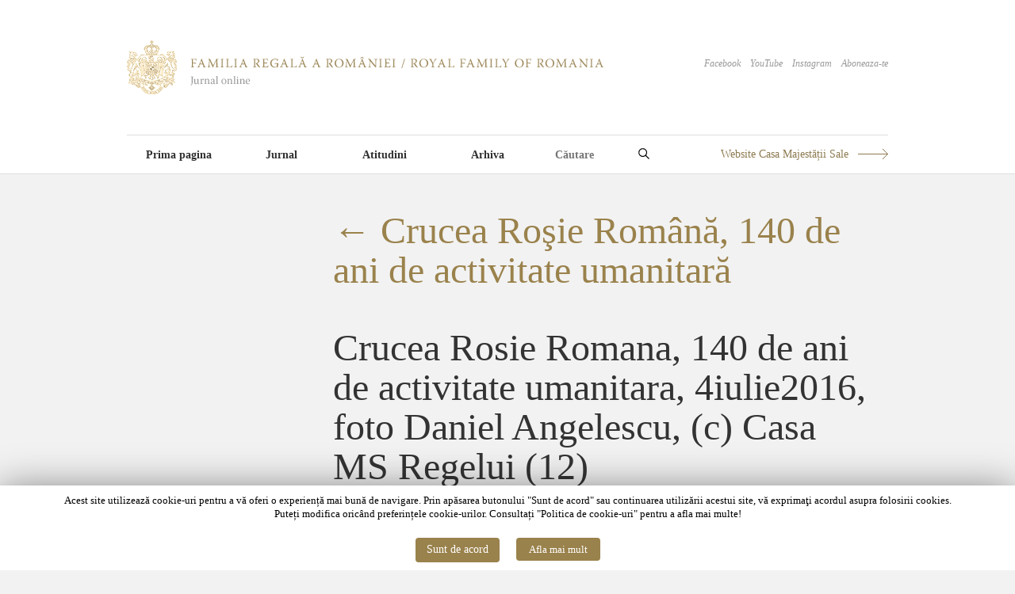

--- FILE ---
content_type: text/html; charset=UTF-8
request_url: https://www.romaniaregala.ro/jurnal/crucea-rosie-romana-140-de-ani-de-activitate-umanitara/attachment/crucea-rosie-romana-140-de-ani-de-activitate-umanitara-4iulie2016-foto-daniel-angelescu-c-casa-ms-regelui-12/
body_size: 9750
content:
<!DOCTYPE html>
<html lang="en-GB">
<head>
<meta charset="UTF-8" />
<title>Crucea Rosie Romana, 140 de ani de activitate umanitara, 4iulie2016, foto Daniel Angelescu, (c) Casa MS Regelui (12) | Familia Regală a României / Royal Family of Romania</title>
<link rel="profile" href="https://gmpg.org/xfn/11" />
<link rel="stylesheet" type="text/css" media="all" href="https://www.romaniaregala.ro/wp-content/themes/imbalance2/style.css" />
<link rel="pingback" href="https://www.romaniaregala.ro/xmlrpc.php" />
<meta content="width=device-width, initial-scale=0, maximum-scale=1, user-scalable=yes" name="viewport">
<meta name='robots' content='max-image-preview:large' />
<link rel="alternate" type="application/rss+xml" title="Familia Regală a României / Royal Family of Romania &raquo; Feed" href="https://www.romaniaregala.ro/feed/" />
<link rel="alternate" type="application/rss+xml" title="Familia Regală a României / Royal Family of Romania &raquo; Comments Feed" href="https://www.romaniaregala.ro/comments/feed/" />
<link rel="alternate" type="application/rss+xml" title="Familia Regală a României / Royal Family of Romania &raquo; Crucea Rosie Romana, 140 de ani de activitate umanitara, 4iulie2016, foto Daniel Angelescu, (c) Casa MS Regelui (12) Comments Feed" href="https://www.romaniaregala.ro/jurnal/crucea-rosie-romana-140-de-ani-de-activitate-umanitara/attachment/crucea-rosie-romana-140-de-ani-de-activitate-umanitara-4iulie2016-foto-daniel-angelescu-c-casa-ms-regelui-12/feed/" />
<link rel="alternate" title="oEmbed (JSON)" type="application/json+oembed" href="https://www.romaniaregala.ro/wp-json/oembed/1.0/embed?url=https%3A%2F%2Fwww.romaniaregala.ro%2Fjurnal%2Fcrucea-rosie-romana-140-de-ani-de-activitate-umanitara%2Fattachment%2Fcrucea-rosie-romana-140-de-ani-de-activitate-umanitara-4iulie2016-foto-daniel-angelescu-c-casa-ms-regelui-12%2F" />
<link rel="alternate" title="oEmbed (XML)" type="text/xml+oembed" href="https://www.romaniaregala.ro/wp-json/oembed/1.0/embed?url=https%3A%2F%2Fwww.romaniaregala.ro%2Fjurnal%2Fcrucea-rosie-romana-140-de-ani-de-activitate-umanitara%2Fattachment%2Fcrucea-rosie-romana-140-de-ani-de-activitate-umanitara-4iulie2016-foto-daniel-angelescu-c-casa-ms-regelui-12%2F&#038;format=xml" />
<style id='wp-img-auto-sizes-contain-inline-css' type='text/css'>
img:is([sizes=auto i],[sizes^="auto," i]){contain-intrinsic-size:3000px 1500px}
/*# sourceURL=wp-img-auto-sizes-contain-inline-css */
</style>
<style id='wp-emoji-styles-inline-css' type='text/css'>

	img.wp-smiley, img.emoji {
		display: inline !important;
		border: none !important;
		box-shadow: none !important;
		height: 1em !important;
		width: 1em !important;
		margin: 0 0.07em !important;
		vertical-align: -0.1em !important;
		background: none !important;
		padding: 0 !important;
	}
/*# sourceURL=wp-emoji-styles-inline-css */
</style>
<style id='wp-block-library-inline-css' type='text/css'>
:root{--wp-block-synced-color:#7a00df;--wp-block-synced-color--rgb:122,0,223;--wp-bound-block-color:var(--wp-block-synced-color);--wp-editor-canvas-background:#ddd;--wp-admin-theme-color:#007cba;--wp-admin-theme-color--rgb:0,124,186;--wp-admin-theme-color-darker-10:#006ba1;--wp-admin-theme-color-darker-10--rgb:0,107,160.5;--wp-admin-theme-color-darker-20:#005a87;--wp-admin-theme-color-darker-20--rgb:0,90,135;--wp-admin-border-width-focus:2px}@media (min-resolution:192dpi){:root{--wp-admin-border-width-focus:1.5px}}.wp-element-button{cursor:pointer}:root .has-very-light-gray-background-color{background-color:#eee}:root .has-very-dark-gray-background-color{background-color:#313131}:root .has-very-light-gray-color{color:#eee}:root .has-very-dark-gray-color{color:#313131}:root .has-vivid-green-cyan-to-vivid-cyan-blue-gradient-background{background:linear-gradient(135deg,#00d084,#0693e3)}:root .has-purple-crush-gradient-background{background:linear-gradient(135deg,#34e2e4,#4721fb 50%,#ab1dfe)}:root .has-hazy-dawn-gradient-background{background:linear-gradient(135deg,#faaca8,#dad0ec)}:root .has-subdued-olive-gradient-background{background:linear-gradient(135deg,#fafae1,#67a671)}:root .has-atomic-cream-gradient-background{background:linear-gradient(135deg,#fdd79a,#004a59)}:root .has-nightshade-gradient-background{background:linear-gradient(135deg,#330968,#31cdcf)}:root .has-midnight-gradient-background{background:linear-gradient(135deg,#020381,#2874fc)}:root{--wp--preset--font-size--normal:16px;--wp--preset--font-size--huge:42px}.has-regular-font-size{font-size:1em}.has-larger-font-size{font-size:2.625em}.has-normal-font-size{font-size:var(--wp--preset--font-size--normal)}.has-huge-font-size{font-size:var(--wp--preset--font-size--huge)}.has-text-align-center{text-align:center}.has-text-align-left{text-align:left}.has-text-align-right{text-align:right}.has-fit-text{white-space:nowrap!important}#end-resizable-editor-section{display:none}.aligncenter{clear:both}.items-justified-left{justify-content:flex-start}.items-justified-center{justify-content:center}.items-justified-right{justify-content:flex-end}.items-justified-space-between{justify-content:space-between}.screen-reader-text{border:0;clip-path:inset(50%);height:1px;margin:-1px;overflow:hidden;padding:0;position:absolute;width:1px;word-wrap:normal!important}.screen-reader-text:focus{background-color:#ddd;clip-path:none;color:#444;display:block;font-size:1em;height:auto;left:5px;line-height:normal;padding:15px 23px 14px;text-decoration:none;top:5px;width:auto;z-index:100000}html :where(.has-border-color){border-style:solid}html :where([style*=border-top-color]){border-top-style:solid}html :where([style*=border-right-color]){border-right-style:solid}html :where([style*=border-bottom-color]){border-bottom-style:solid}html :where([style*=border-left-color]){border-left-style:solid}html :where([style*=border-width]){border-style:solid}html :where([style*=border-top-width]){border-top-style:solid}html :where([style*=border-right-width]){border-right-style:solid}html :where([style*=border-bottom-width]){border-bottom-style:solid}html :where([style*=border-left-width]){border-left-style:solid}html :where(img[class*=wp-image-]){height:auto;max-width:100%}:where(figure){margin:0 0 1em}html :where(.is-position-sticky){--wp-admin--admin-bar--position-offset:var(--wp-admin--admin-bar--height,0px)}@media screen and (max-width:600px){html :where(.is-position-sticky){--wp-admin--admin-bar--position-offset:0px}}

/*# sourceURL=wp-block-library-inline-css */
</style><style id='global-styles-inline-css' type='text/css'>
:root{--wp--preset--aspect-ratio--square: 1;--wp--preset--aspect-ratio--4-3: 4/3;--wp--preset--aspect-ratio--3-4: 3/4;--wp--preset--aspect-ratio--3-2: 3/2;--wp--preset--aspect-ratio--2-3: 2/3;--wp--preset--aspect-ratio--16-9: 16/9;--wp--preset--aspect-ratio--9-16: 9/16;--wp--preset--color--black: #000000;--wp--preset--color--cyan-bluish-gray: #abb8c3;--wp--preset--color--white: #ffffff;--wp--preset--color--pale-pink: #f78da7;--wp--preset--color--vivid-red: #cf2e2e;--wp--preset--color--luminous-vivid-orange: #ff6900;--wp--preset--color--luminous-vivid-amber: #fcb900;--wp--preset--color--light-green-cyan: #7bdcb5;--wp--preset--color--vivid-green-cyan: #00d084;--wp--preset--color--pale-cyan-blue: #8ed1fc;--wp--preset--color--vivid-cyan-blue: #0693e3;--wp--preset--color--vivid-purple: #9b51e0;--wp--preset--gradient--vivid-cyan-blue-to-vivid-purple: linear-gradient(135deg,rgb(6,147,227) 0%,rgb(155,81,224) 100%);--wp--preset--gradient--light-green-cyan-to-vivid-green-cyan: linear-gradient(135deg,rgb(122,220,180) 0%,rgb(0,208,130) 100%);--wp--preset--gradient--luminous-vivid-amber-to-luminous-vivid-orange: linear-gradient(135deg,rgb(252,185,0) 0%,rgb(255,105,0) 100%);--wp--preset--gradient--luminous-vivid-orange-to-vivid-red: linear-gradient(135deg,rgb(255,105,0) 0%,rgb(207,46,46) 100%);--wp--preset--gradient--very-light-gray-to-cyan-bluish-gray: linear-gradient(135deg,rgb(238,238,238) 0%,rgb(169,184,195) 100%);--wp--preset--gradient--cool-to-warm-spectrum: linear-gradient(135deg,rgb(74,234,220) 0%,rgb(151,120,209) 20%,rgb(207,42,186) 40%,rgb(238,44,130) 60%,rgb(251,105,98) 80%,rgb(254,248,76) 100%);--wp--preset--gradient--blush-light-purple: linear-gradient(135deg,rgb(255,206,236) 0%,rgb(152,150,240) 100%);--wp--preset--gradient--blush-bordeaux: linear-gradient(135deg,rgb(254,205,165) 0%,rgb(254,45,45) 50%,rgb(107,0,62) 100%);--wp--preset--gradient--luminous-dusk: linear-gradient(135deg,rgb(255,203,112) 0%,rgb(199,81,192) 50%,rgb(65,88,208) 100%);--wp--preset--gradient--pale-ocean: linear-gradient(135deg,rgb(255,245,203) 0%,rgb(182,227,212) 50%,rgb(51,167,181) 100%);--wp--preset--gradient--electric-grass: linear-gradient(135deg,rgb(202,248,128) 0%,rgb(113,206,126) 100%);--wp--preset--gradient--midnight: linear-gradient(135deg,rgb(2,3,129) 0%,rgb(40,116,252) 100%);--wp--preset--font-size--small: 13px;--wp--preset--font-size--medium: 20px;--wp--preset--font-size--large: 36px;--wp--preset--font-size--x-large: 42px;--wp--preset--spacing--20: 0.44rem;--wp--preset--spacing--30: 0.67rem;--wp--preset--spacing--40: 1rem;--wp--preset--spacing--50: 1.5rem;--wp--preset--spacing--60: 2.25rem;--wp--preset--spacing--70: 3.38rem;--wp--preset--spacing--80: 5.06rem;--wp--preset--shadow--natural: 6px 6px 9px rgba(0, 0, 0, 0.2);--wp--preset--shadow--deep: 12px 12px 50px rgba(0, 0, 0, 0.4);--wp--preset--shadow--sharp: 6px 6px 0px rgba(0, 0, 0, 0.2);--wp--preset--shadow--outlined: 6px 6px 0px -3px rgb(255, 255, 255), 6px 6px rgb(0, 0, 0);--wp--preset--shadow--crisp: 6px 6px 0px rgb(0, 0, 0);}:where(.is-layout-flex){gap: 0.5em;}:where(.is-layout-grid){gap: 0.5em;}body .is-layout-flex{display: flex;}.is-layout-flex{flex-wrap: wrap;align-items: center;}.is-layout-flex > :is(*, div){margin: 0;}body .is-layout-grid{display: grid;}.is-layout-grid > :is(*, div){margin: 0;}:where(.wp-block-columns.is-layout-flex){gap: 2em;}:where(.wp-block-columns.is-layout-grid){gap: 2em;}:where(.wp-block-post-template.is-layout-flex){gap: 1.25em;}:where(.wp-block-post-template.is-layout-grid){gap: 1.25em;}.has-black-color{color: var(--wp--preset--color--black) !important;}.has-cyan-bluish-gray-color{color: var(--wp--preset--color--cyan-bluish-gray) !important;}.has-white-color{color: var(--wp--preset--color--white) !important;}.has-pale-pink-color{color: var(--wp--preset--color--pale-pink) !important;}.has-vivid-red-color{color: var(--wp--preset--color--vivid-red) !important;}.has-luminous-vivid-orange-color{color: var(--wp--preset--color--luminous-vivid-orange) !important;}.has-luminous-vivid-amber-color{color: var(--wp--preset--color--luminous-vivid-amber) !important;}.has-light-green-cyan-color{color: var(--wp--preset--color--light-green-cyan) !important;}.has-vivid-green-cyan-color{color: var(--wp--preset--color--vivid-green-cyan) !important;}.has-pale-cyan-blue-color{color: var(--wp--preset--color--pale-cyan-blue) !important;}.has-vivid-cyan-blue-color{color: var(--wp--preset--color--vivid-cyan-blue) !important;}.has-vivid-purple-color{color: var(--wp--preset--color--vivid-purple) !important;}.has-black-background-color{background-color: var(--wp--preset--color--black) !important;}.has-cyan-bluish-gray-background-color{background-color: var(--wp--preset--color--cyan-bluish-gray) !important;}.has-white-background-color{background-color: var(--wp--preset--color--white) !important;}.has-pale-pink-background-color{background-color: var(--wp--preset--color--pale-pink) !important;}.has-vivid-red-background-color{background-color: var(--wp--preset--color--vivid-red) !important;}.has-luminous-vivid-orange-background-color{background-color: var(--wp--preset--color--luminous-vivid-orange) !important;}.has-luminous-vivid-amber-background-color{background-color: var(--wp--preset--color--luminous-vivid-amber) !important;}.has-light-green-cyan-background-color{background-color: var(--wp--preset--color--light-green-cyan) !important;}.has-vivid-green-cyan-background-color{background-color: var(--wp--preset--color--vivid-green-cyan) !important;}.has-pale-cyan-blue-background-color{background-color: var(--wp--preset--color--pale-cyan-blue) !important;}.has-vivid-cyan-blue-background-color{background-color: var(--wp--preset--color--vivid-cyan-blue) !important;}.has-vivid-purple-background-color{background-color: var(--wp--preset--color--vivid-purple) !important;}.has-black-border-color{border-color: var(--wp--preset--color--black) !important;}.has-cyan-bluish-gray-border-color{border-color: var(--wp--preset--color--cyan-bluish-gray) !important;}.has-white-border-color{border-color: var(--wp--preset--color--white) !important;}.has-pale-pink-border-color{border-color: var(--wp--preset--color--pale-pink) !important;}.has-vivid-red-border-color{border-color: var(--wp--preset--color--vivid-red) !important;}.has-luminous-vivid-orange-border-color{border-color: var(--wp--preset--color--luminous-vivid-orange) !important;}.has-luminous-vivid-amber-border-color{border-color: var(--wp--preset--color--luminous-vivid-amber) !important;}.has-light-green-cyan-border-color{border-color: var(--wp--preset--color--light-green-cyan) !important;}.has-vivid-green-cyan-border-color{border-color: var(--wp--preset--color--vivid-green-cyan) !important;}.has-pale-cyan-blue-border-color{border-color: var(--wp--preset--color--pale-cyan-blue) !important;}.has-vivid-cyan-blue-border-color{border-color: var(--wp--preset--color--vivid-cyan-blue) !important;}.has-vivid-purple-border-color{border-color: var(--wp--preset--color--vivid-purple) !important;}.has-vivid-cyan-blue-to-vivid-purple-gradient-background{background: var(--wp--preset--gradient--vivid-cyan-blue-to-vivid-purple) !important;}.has-light-green-cyan-to-vivid-green-cyan-gradient-background{background: var(--wp--preset--gradient--light-green-cyan-to-vivid-green-cyan) !important;}.has-luminous-vivid-amber-to-luminous-vivid-orange-gradient-background{background: var(--wp--preset--gradient--luminous-vivid-amber-to-luminous-vivid-orange) !important;}.has-luminous-vivid-orange-to-vivid-red-gradient-background{background: var(--wp--preset--gradient--luminous-vivid-orange-to-vivid-red) !important;}.has-very-light-gray-to-cyan-bluish-gray-gradient-background{background: var(--wp--preset--gradient--very-light-gray-to-cyan-bluish-gray) !important;}.has-cool-to-warm-spectrum-gradient-background{background: var(--wp--preset--gradient--cool-to-warm-spectrum) !important;}.has-blush-light-purple-gradient-background{background: var(--wp--preset--gradient--blush-light-purple) !important;}.has-blush-bordeaux-gradient-background{background: var(--wp--preset--gradient--blush-bordeaux) !important;}.has-luminous-dusk-gradient-background{background: var(--wp--preset--gradient--luminous-dusk) !important;}.has-pale-ocean-gradient-background{background: var(--wp--preset--gradient--pale-ocean) !important;}.has-electric-grass-gradient-background{background: var(--wp--preset--gradient--electric-grass) !important;}.has-midnight-gradient-background{background: var(--wp--preset--gradient--midnight) !important;}.has-small-font-size{font-size: var(--wp--preset--font-size--small) !important;}.has-medium-font-size{font-size: var(--wp--preset--font-size--medium) !important;}.has-large-font-size{font-size: var(--wp--preset--font-size--large) !important;}.has-x-large-font-size{font-size: var(--wp--preset--font-size--x-large) !important;}
/*# sourceURL=global-styles-inline-css */
</style>

<style id='classic-theme-styles-inline-css' type='text/css'>
/*! This file is auto-generated */
.wp-block-button__link{color:#fff;background-color:#32373c;border-radius:9999px;box-shadow:none;text-decoration:none;padding:calc(.667em + 2px) calc(1.333em + 2px);font-size:1.125em}.wp-block-file__button{background:#32373c;color:#fff;text-decoration:none}
/*# sourceURL=/wp-includes/css/classic-themes.min.css */
</style>
<link rel='stylesheet' id='cookie-law-info-css' href='https://www.romaniaregala.ro/wp-content/plugins/cookie-law-info/public/css/cookie-law-info-public.css?ver=1.6.10' type='text/css' media='all' />
<link rel='stylesheet' id='cookie-law-info-gdpr-css' href='https://www.romaniaregala.ro/wp-content/plugins/cookie-law-info/public/css/cookie-law-info-gdpr.css?ver=1.6.10' type='text/css' media='all' />
<script type="text/javascript" src="https://www.romaniaregala.ro/wp-content/themes/imbalance2/libs/jquery-1.6.1.min.js?ver=6.9" id="jquery-js"></script>
<script type="text/javascript" src="https://www.romaniaregala.ro/wp-content/themes/imbalance2/libs/jquery.masonry.min.js?ver=6.9" id="jquery_masonry-js"></script>
<script type="text/javascript" src="https://www.romaniaregala.ro/wp-content/themes/imbalance2/libs/jquery-ui.custom.min.js?ver=6.9" id="jquery_ui-js"></script>
<script type="text/javascript" id="cookie-law-info-js-extra">
/* <![CDATA[ */
var Cli_Data = {"nn_cookie_ids":[],"cookielist":[]};
var log_object = {"ajax_url":"https://www.romaniaregala.ro/wp-admin/admin-ajax.php"};
//# sourceURL=cookie-law-info-js-extra
/* ]]> */
</script>
<script type="text/javascript" src="https://www.romaniaregala.ro/wp-content/plugins/cookie-law-info/public/js/cookie-law-info-public.js?ver=1.6.10" id="cookie-law-info-js"></script>
<link rel="https://api.w.org/" href="https://www.romaniaregala.ro/wp-json/" /><link rel="alternate" title="JSON" type="application/json" href="https://www.romaniaregala.ro/wp-json/wp/v2/media/42128" /><link rel="EditURI" type="application/rsd+xml" title="RSD" href="https://www.romaniaregala.ro/xmlrpc.php?rsd" />
<meta name="generator" content="WordPress 6.9" />
<link rel="canonical" href="https://www.romaniaregala.ro/jurnal/crucea-rosie-romana-140-de-ani-de-activitate-umanitara/attachment/crucea-rosie-romana-140-de-ani-de-activitate-umanitara-4iulie2016-foto-daniel-angelescu-c-casa-ms-regelui-12/" />
<link rel='shortlink' href='https://www.romaniaregala.ro/?p=42128' />
		<script type="text/javascript">
			var cli_flush_cache=2;
		</script>
		
<style type="text/css">
/* color from theme options */
body, input, textarea { font-family: "Times New Roman", Georgia, Serif; }
a, .menu a:hover, #nav-above a:hover, #footer a:hover, .entry-meta a:hover { color: #9A824C; }
.fetch:hover { background: #9A824C; }
blockquote { border-color: #9A824C; }
.menu ul .current-menu-item a { color: #9A824C; }
#respond .form-submit input { background: #9A824C; }

/* fluid grid */
.wrapper { margin: 0 auto; }

.box .texts { border: 20px solid #9A824C; background: #9A824C;  }
/* .box .categories { padding-top: 20px; } */
</style>

<script type="text/javascript">
$(document).ready(function() {
	// shortcodes
	$('.wide').detach().appendTo('#wides');
	$('.aside').detach().appendTo('.entry-aside');

	// fluid grid
		function wrapperWidth() {
		var wrapper_width = $('body').width() - 60;
		wrapper_width = Math.floor(wrapper_width / 320) * 320;
		if (wrapper_width < 1000) wrapper_width = 1000;
		$('.wrapper').css('width', wrapper_width);
	}
	wrapperWidth();
	$(window).resize(function() {
		wrapperWidth();
	});
	
	// search
	$(document).ready(function() {
		$('#s').val('Search');
	});

	$('#s').bind('focus', function() {
		$(this).css('border-color', '#9A824C');
		if ($(this).val() == 'Search') $(this).val('');
	});

	$('#s').bind('blur', function() {
		$(this).css('border-color', '#DEDFE0');
		if ($(this).val() == '') $(this).val('Search');
	});

	// grid
	$('#boxes').masonry({
		itemSelector: '.box',
		columnWidth: 260,
		gutterWidth: 60
	});

	$('#related').masonry({
		itemSelector: '.box',
		columnWidth: 260,
		gutterWidth: 60
	});

	$('.texts').live({
		'mouseenter': function() {
			if ($(this).height() < $(this).find('.abs').height()) {
				$(this).height($(this).find('.abs').height());
			}
			$(this).stop(true, true).animate({
				'opacity': '1',
				'filter': 'alpha(opacity=100)'
			}, 0);
		},
		'mouseleave': function() {
			$(this).stop(true, true).animate({
				'opacity': '0',
				'filter': 'alpha(opacity=0)'
			}, 0);
		}
	});

	// comments
	$('.comment-form-author label').hide();
	$('.comment-form-author span').hide();
	$('.comment-form-email label').hide();
	$('.comment-form-email span').hide();
	$('.comment-form-url label').hide();
	$('.comment-form-comment label').hide();

	if ($('.comment-form-author input').val() == '')
	{
		$('.comment-form-author input').val('Nume*');
	}
	if ($('.comment-form-email input').val() == '')
	{
		$('.comment-form-email input').val('Email*');
	}
	if ($('.comment-form-url input').val() == '')
	{
		$('.comment-form-url input').val('URL');
	}
	if ($('.comment-form-comment textarea').html() == '')
	{
		$('.comment-form-comment textarea').html('Mesaj');
	}

	$('.comment-form-author input').bind('focus', function() {
		$(this).css('border-color', '#9A824C').css('color', '#333');
		if ($(this).val() == 'Nume*') $(this).val('');
	});
	$('.comment-form-author input').bind('blur', function() {
		$(this).css('border-color', '#ccc').css('color', '#6b6b6b');
		if ($(this).val().trim() == '') $(this).val('Nume*');
	});
	$('.comment-form-email input').bind('focus', function() {
		$(this).css('border-color', '#9A824C').css('color', '#333');
		if ($(this).val() == 'Email*') $(this).val('');
	});
	$('.comment-form-email input').bind('blur', function() {
		$(this).css('border-color', '#ccc').css('color', '#6b6b6b');
		if ($(this).val().trim() == '') $(this).val('Email*');
	});
	$('.comment-form-url input').bind('focus', function() {
		$(this).css('border-color', '#9A824C').css('color', '#333');
		if ($(this).val() == 'URL') $(this).val('');
	});
	$('.comment-form-url input').bind('blur', function() {
		$(this).css('border-color', '#ccc').css('color', '#6b6b6b');
		if ($(this).val().trim() == '') $(this).val('URL');
	});
	$('.comment-form-comment textarea').bind('focus', function() {
		$(this).css('border-color', '#9A824C').css('color', '#333');
		if ($(this).val() == 'Mesaj') $(this).val('');
	});
	$('.comment-form-comment textarea').bind('blur', function() {
		$(this).css('border-color', '#ccc').css('color', '#6b6b6b');
		if ($(this).val().trim() == '') $(this).val('Mesaj');
	});
	$('#commentform').bind('submit', function(e) {
		if ($('.comment-form-author input').val() == 'Nume*')
		{
			$('.comment-form-author input').val('');
		}
		if ($('.comment-form-email input').val() == 'Email*')
		{
			$('.comment-form-email input').val('');
		}
		if ($('.comment-form-url input').val() == 'URL')
		{
			$('.comment-form-url input').val('');
		}
		if ($('.comment-form-comment textarea').val() == 'Mesaj')
		{
			$('.comment-form-comment textarea').val('');
		}
	})

	$('.commentlist li div').bind('mouseover', function() {
		var reply = $(this).find('.reply')[0];
		$(reply).find('.comment-reply-link').show();
	});

	$('.commentlist li div').bind('mouseout', function() {
		var reply = $(this).find('.reply')[0];
		$(reply).find('.comment-reply-link').hide();
	});
});
</script>

</head>

<body class="attachment wp-singular attachment-template-default single single-attachment postid-42128 attachmentid-42128 attachment-jpeg wp-theme-imbalance2">

<div class="wrapper" id="headw">
	<div id="header">
		<div id="site-title">
			<a href="https://www.romaniaregala.ro/" title="Familia Regală a României / Royal Family of Romania"><img src="https://www.romaniaregala.ro/wp-content/themes/imbalance2/images/logo-rr.png" alt="Familia Regală a României / Royal Family of Romania" /></a>
		</div>
    <div id="header-top"><a href="http://www.facebook.com/pages/Familia-Regala-a-Romaniei/164437050270956" target="_blank">Facebook</a>&nbsp;&nbsp;&nbsp; <a href="https://www.youtube.com/FamiliaRegalaFilme" target="_blank">YouTube</a>&nbsp;&nbsp;&nbsp; <a href="https://www.instagram.com/familiaregalaaromaniei/?hl=en" target="_blank">Instagram</a> &nbsp;&nbsp;&nbsp;<a href="/feed/">Aboneaza-te</a></div>
		<div id="header-left"><div class="menu"><ul id="menu-main-menu" class="menu"><li id="menu-item-11993" class="menu-item menu-item-type-custom menu-item-object-custom menu-item-home menu-item-11993"><a href="http://www.romaniaregala.ro/">Prima pagina</a></li>
<li id="menu-item-11991" class="menu-item menu-item-type-taxonomy menu-item-object-category menu-item-11991"><a href="https://www.romaniaregala.ro/category/jurnal/">Jurnal</a></li>
<li id="menu-item-11992" class="menu-item menu-item-type-taxonomy menu-item-object-category menu-item-11992"><a href="https://www.romaniaregala.ro/category/atitudini/">Atitudini</a></li>
<li id="menu-item-11994" class="menu-item menu-item-type-custom menu-item-object-custom menu-item-11994"><a href="/2025">Arhiva</a></li>
</ul></div></div>
    <div id="sform">
      <form action="/" method="get"><input type="text" name="s" placeholder="Căutare" required="required" minlength="3"><button type="submit"><img src="/wp-content/themes/imbalance2/images/icon-search.svg" alt="Caută"> </button></form>
    </div>
		<div id="header-center"><a href="https://casamajestatiisale.ro/" target="_blank">Website Casa Majestății Sale</a></div>
		<div class="clear"></div>
	</div>

	<div id="main">

		<div id="container" class="single-attachment">
			<div id="content" role="main">

			
									<p class="page-title"><a href="https://www.romaniaregala.ro/jurnal/crucea-rosie-romana-140-de-ani-de-activitate-umanitara/" title="Return to Crucea Roşie Română, 140 de ani de activitate umanitară" rel="gallery"><span class="meta-nav">&larr;</span> Crucea Roşie Română, 140 de ani de activitate umanitară</a></p>
				
				<div id="post-42128" class="post-42128 attachment type-attachment status-inherit hentry">
					<h2 class="entry-title">Crucea Rosie Romana, 140 de ani de activitate umanitara, 4iulie2016, foto Daniel Angelescu, (c) Casa MS Regelui (12)</h2>

					<div class="entry-meta">
						<span class="meta-prep meta-prep-author">By</span> <span class="author vcard"><a class="url fn n" href="https://www.romaniaregala.ro/author/admin/" title="View all posts by admin">admin</a></span>						<span class="meta-sep">|</span>
						<span class="meta-prep meta-prep-entry-date">Published</span> <span class="entry-date"><abbr class="published" title="14:00">05.07.2016</abbr></span> <span class="meta-sep">|</span> Full size is <a href="https://www.romaniaregala.ro/wp-content/uploads/2016/07/Crucea-Rosie-Romana-140-de-ani-de-activitate-umanitara-4iulie2016-foto-Daniel-Angelescu-c-Casa-MS-Regelui-12.jpg" title="Link to full-size image">1000 &times; 666</a> pixels											</div><!-- .entry-meta -->

					<div class="entry-content">
						<div class="entry-attachment">
						<p class="attachment"><a href="https://www.romaniaregala.ro/jurnal/crucea-rosie-romana-140-de-ani-de-activitate-umanitara/attachment/crucea-rosie-romana-140-de-ani-de-activitate-umanitara-4iulie2016-foto-daniel-angelescu-c-casa-ms-regelui-13/" title="Crucea Rosie Romana, 140 de ani de activitate umanitara, 4iulie2016, foto Daniel Angelescu, (c) Casa MS Regelui (12)" rel="attachment"><img width="900" height="599" src="https://www.romaniaregala.ro/wp-content/uploads/2016/07/Crucea-Rosie-Romana-140-de-ani-de-activitate-umanitara-4iulie2016-foto-Daniel-Angelescu-c-Casa-MS-Regelui-12.jpg" class="attachment-900x900 size-900x900" alt="" decoding="async" fetchpriority="high" srcset="https://www.romaniaregala.ro/wp-content/uploads/2016/07/Crucea-Rosie-Romana-140-de-ani-de-activitate-umanitara-4iulie2016-foto-Daniel-Angelescu-c-Casa-MS-Regelui-12.jpg 1000w, https://www.romaniaregala.ro/wp-content/uploads/2016/07/Crucea-Rosie-Romana-140-de-ani-de-activitate-umanitara-4iulie2016-foto-Daniel-Angelescu-c-Casa-MS-Regelui-12-470x313.jpg 470w, https://www.romaniaregala.ro/wp-content/uploads/2016/07/Crucea-Rosie-Romana-140-de-ani-de-activitate-umanitara-4iulie2016-foto-Daniel-Angelescu-c-Casa-MS-Regelui-12-940x626.jpg 940w, https://www.romaniaregala.ro/wp-content/uploads/2016/07/Crucea-Rosie-Romana-140-de-ani-de-activitate-umanitara-4iulie2016-foto-Daniel-Angelescu-c-Casa-MS-Regelui-12-260x173.jpg 260w" sizes="(max-width: 900px) 100vw, 900px" /></a></p>

						<div id="nav-below" class="navigation">
							<div class="nav-previous"><a href='https://www.romaniaregala.ro/jurnal/crucea-rosie-romana-140-de-ani-de-activitate-umanitara/attachment/crucea-rosie-romana-140-de-ani-de-activitate-umanitara-4iulie2016-foto-daniel-angelescu-c-casa-ms-regelui-11/'>Crucea Rosie Romana, 140 de ani de activitate umanitara, 4iulie2016, foto Daniel Angelescu, (c) Casa MS Regelui (11)</a></div>
							<div class="nav-next"><a href='https://www.romaniaregala.ro/jurnal/crucea-rosie-romana-140-de-ani-de-activitate-umanitara/attachment/crucea-rosie-romana-140-de-ani-de-activitate-umanitara-4iulie2016-foto-daniel-angelescu-c-casa-ms-regelui-13/'>Crucea Rosie Romana, 140 de ani de activitate umanitara, 4iulie2016, foto Daniel Angelescu, (c) Casa MS Regelui (13)</a></div>
						</div><!-- #nav-below -->
						</div><!-- .entry-attachment -->
						<div class="entry-caption"></div>


					</div><!-- .entry-content -->

					<div class="entry-utility">
						Bookmark the <a href="https://www.romaniaregala.ro/jurnal/crucea-rosie-romana-140-de-ani-de-activitate-umanitara/attachment/crucea-rosie-romana-140-de-ani-de-activitate-umanitara-4iulie2016-foto-daniel-angelescu-c-casa-ms-regelui-12/" title="Permalink to Crucea Rosie Romana, 140 de ani de activitate umanitara, 4iulie2016, foto Daniel Angelescu, (c) Casa MS Regelui (12)" rel="bookmark">permalink</a>.											</div><!-- .entry-utility -->
				</div><!-- #post-## -->

			<div id="comments">



	<div id="respond" class="comment-respond">
		<h3 id="reply-title" class="comment-reply-title">Lasa un comentariu <small><a rel="nofollow" id="cancel-comment-reply-link" href="/jurnal/crucea-rosie-romana-140-de-ani-de-activitate-umanitara/attachment/crucea-rosie-romana-140-de-ani-de-activitate-umanitara-4iulie2016-foto-daniel-angelescu-c-casa-ms-regelui-12/#respond" style="display:none;">Cancel reply</a></small></h3><form action="https://www.romaniaregala.ro/wp-comments-post.php" method="post" id="commentform" class="comment-form"><p class="comment-form-comment"><label for="comment">Comment <span class="required">*</span></label> <textarea id="comment" name="comment" cols="45" rows="8" maxlength="65525" required="required"></textarea></p><p class="comment-form-author"><label for="author">Name <span class="required">*</span></label> <input id="author" name="author" type="text" value="" size="30" maxlength="245" autocomplete="name" required="required" /></p>
<p class="comment-form-email"><label for="email">Email <span class="required">*</span></label> <input id="email" name="email" type="text" value="" size="30" maxlength="100" autocomplete="email" required="required" /></p>
<p class="comment-form-url"><label for="url">Website</label> <input id="url" name="url" type="text" value="" size="30" maxlength="200" autocomplete="url" /></p>
<p class="comment-form-cookies-consent"><input id="wp-comment-cookies-consent" name="wp-comment-cookies-consent" type="checkbox" value="yes" /> <label for="wp-comment-cookies-consent">Save my name, email, and website in this browser for the next time I comment.</label></p>
<p class="form-submit"><input name="submit" type="submit" id="submit" class="submit" value="Trimite" /> <input type='hidden' name='comment_post_ID' value='42128' id='comment_post_ID' />
<input type='hidden' name='comment_parent' id='comment_parent' value='0' />
</p></form>	</div><!-- #respond -->
	            <div class="wrapper-conditiii">
                <p class="conditii" style="display: none;margin-top: -30px;color:red;">Pentru a putea trimite un comentariu, trebuie sa bifați "Am citit și sunt de acord cu Politica de confidențialitate"</p>
                <div class="check-termeni" style="margin-top: -20px;">
                    <input type="checkbox" name="termeni" id="termeni" style="height:16px;width:16px;">
                    <label>
                        <p style="display: inline-block;vertical-align: super;">Am citit și sunt de acord cu <a class="red-text-p" href="politica-de-confidentialitate" target="_blank">Politica de confidențialitate</a></p>
                    </label>
                </div>
            </div>


</div><!-- #comments -->


<script type="text/javascript">
        var submit = $('#submit');
        var check = $('.conditii');
        var bifa =  $("#termeni");
        submit.addClass('disabled');

        if(submit.hasClass('disabled')){
            bifa.prop('checked', false);
        }

        submit.click(function() {
          if($(this).hasClass('disabled')){
              event.preventDefault();
              check.css("display","block");
          }else{
              check.css("display","none");
          }
       });

        bifa.change(function() {
            if($(this).prop("checked") == true){
                submit.removeClass('disabled');
                check.css("display","none");
            } else {
                submit.addClass('disabled');
                check.css("display","block");
            }
        });
</script>


			</div><!-- #content -->
		</div><!-- #container -->

	</div><!-- #main -->
</div>
<div class="container_foo">
	<div id="footer">
    <img src="https://www.romaniaregala.ro/wp-content/themes/imbalance2/images/footer-title.png" alt="Realizatorii jurnalulul regal online" /><br /><br /><br />
    Acest jurnal online continuă consemnările zilnice<br />
    ale Principelui Radu al României, împărtășite, din<br />
    anul 2007 până în anul 2013, unui număr de 4,5<br />
    milioane de vizitatori unici ai sitului.<br /><br /><br />
    <a href="https://www.romaniaregala.ro/realizatorii-jurnalulul-regal-online">Mai mult</a>
    <br /><br /><br /><br /><br /><br /><br /><br /><br />
    <table border="0" style="width: 100%;">
      <tr>
        <td style="width: 75px; vertical-align: middle; text-align: left;padding-left: 50px;"><a href="https://casamajestatiisale.ro/familia-regala/normele-fundamentale-familia-regala/" target="_blank"><img src="https://www.romaniaregala.ro/wp-content/themes/imbalance2/images/footer-stema.gif" alt="" /></a></td>
        <td style="width: 230px; vertical-align: middle; text-align: left;"><a href="https://casamajestatiisale.ro/familia-regala/normele-fundamentale-familia-regala/" target="_blank">Normele Fundamentale<br />ale Familiei Regale Române</a></td>
        <!---<td style="width: 80px; vertical-align: middle; text-align: left;"><a href="http://www.princeradublog.ro/pdf/Viziune.pdf" target="_blank"><img src="https://www.romaniaregala.ro/wp-content/themes/imbalance2/images/footer-viziune.gif" alt="" /></a></td>
        <td style="width: 230px; vertical-align: middle; text-align: left;"><a href="http://www.princeradublog.ro/pdf/Viziune.pdf" target="_blank">România. O viziune<br />pentru 30 de ani</a></td>--->
        <td style="width: 70px; vertical-align: middle; text-align: left;"><a href="https://casamajestatiisale.ro/" target="_blank"><img src="https://www.romaniaregala.ro/wp-content/themes/imbalance2/images/footer-coroana.gif" alt="" /></a></td>
        <td style="width: 170px; vertical-align: middle; text-align: left;"><a href="https://casamajestatiisale.ro/" target="_blank">Casa Majestății Sale<br />— Website</a></td>
        <td style="width: 70px; vertical-align: middle; text-align: left;"><a href="https://savarsinregal.ro/" target="_blank"><img src="https://www.romaniaregala.ro/wp-content/themes/imbalance2/images/DomeniulRegalSavarsin_sm.png" alt="" /></a></td>
        <td style="width: 170px; vertical-align: middle; text-align: left;"><a href="https://savarsinregal.ro/" target="_blank">Săvârșin Regal<br />— Website</a></td>
      </tr>
    </table>
		<div class="clear"></div>
	</div><!-- #footer -->
</div>
<div class="container_foo2">
  <div id="footer2">
    © 2007-2026 Casa Majestății Sale Custodele Coroanei. Toate drepturile rezervate<br /><br />
    Visits: 64082368<br />
    <a href="https://www.fpmr.ro" target="_blank">Fundația Regală Margareta a României</a> &nbsp;&nbsp;&nbsp;&nbsp;&nbsp;&nbsp;&nbsp;&nbsp;&nbsp;
    <a href="https://patrimoniupeles.ro/" target="_blank">Asociația pentru Patrimoniul Regal Peleș</a><br/>
    <a href="/politica-de-cookies/" target="_blank">Politica de cookie-uri</a>&nbsp;&nbsp;&nbsp;
    <a href="/politica-de-confidentialitate/" target="_blank">Politica de confidentialitate</a>
  </div>
</div>
<script type="speculationrules">
{"prefetch":[{"source":"document","where":{"and":[{"href_matches":"/*"},{"not":{"href_matches":["/wp-*.php","/wp-admin/*","/wp-content/uploads/*","/wp-content/*","/wp-content/plugins/*","/wp-content/themes/imbalance2/*","/*\\?(.+)"]}},{"not":{"selector_matches":"a[rel~=\"nofollow\"]"}},{"not":{"selector_matches":".no-prefetch, .no-prefetch a"}}]},"eagerness":"conservative"}]}
</script>
<div id="cookie-law-info-bar"><span>Acest site utilizează cookie-uri pentru a vă oferi o experiență mai bună de navigare. Prin apăsarea butonului "Sunt de acord" sau continuarea utilizării acestui site, vă exprimaţi acordul asupra folosirii cookies.<br /> Puteți modifica oricând preferințele cookie-urilor. Consultați "Politica de cookie-uri" pentru a afla mai multe! <br /><br />
<a href="#" data-cli_action="accept" id="cookie_action_close_header"  class="large cli-plugin-button cli-plugin-main-button cookie_action_close_header cli_action_button" >Sunt de acord</a>  &nbsp;&nbsp; &nbsp;&nbsp;       <a href="https://www.romaniaregala.ro/politica-de-cookies/" id="CONSTANT_OPEN_URL"  class="medium cli-plugin-button cli-plugin-main-button cookie_action_close_header_reject cli_action_button"  data-cli_action="reject">Afla mai mult</a></span></div><div id="cookie-law-info-again"><span id="cookie_hdr_showagain">Privacy & Cookies Policy</span></div><div class="cli-modal-backdrop cli-fade cli-settings-overlay"></div>
<div class="cli-modal-backdrop cli-fade cli-popupbar-overlay"></div>
<script type="text/javascript">
  //<![CDATA[
  cli_cookiebar_settings='{"animate_speed_hide":"500","animate_speed_show":"500","background":"#FFF","border":"#b1a6a6c2","border_on":false,"button_1_button_colour":"#9a824c","button_1_button_hover":"#7b683d","button_1_link_colour":"#fff","button_1_as_button":true,"button_1_new_win":false,"button_2_button_colour":"#333","button_2_button_hover":"#292929","button_2_link_colour":"#444","button_2_as_button":false,"button_3_button_colour":"#9a824c","button_3_button_hover":"#7b683d","button_3_link_colour":"#fff","button_3_as_button":true,"button_3_new_win":false,"button_4_button_colour":"#000","button_4_button_hover":"#000000","button_4_link_colour":"#62a329","button_4_as_button":false,"font_family":"Georgia, Times New Roman, Times, serif","header_fix":false,"notify_animate_hide":true,"notify_animate_show":false,"notify_div_id":"#cookie-law-info-bar","notify_position_horizontal":"right","notify_position_vertical":"bottom","scroll_close":false,"scroll_close_reload":false,"accept_close_reload":false,"reject_close_reload":false,"showagain_tab":true,"showagain_background":"#fff","showagain_border":"#000","showagain_div_id":"#cookie-law-info-again","showagain_x_position":"100px","text":"#000","show_once_yn":false,"show_once":"10000","logging_on":false,"as_popup":false,"popup_overlay":true,"bar_heading_text":""}';
  //]]>
</script><script type="text/javascript" src="https://www.romaniaregala.ro/wp-includes/js/comment-reply.min.js?ver=6.9" id="comment-reply-js" async="async" data-wp-strategy="async" fetchpriority="low"></script>
<script id="wp-emoji-settings" type="application/json">
{"baseUrl":"https://s.w.org/images/core/emoji/17.0.2/72x72/","ext":".png","svgUrl":"https://s.w.org/images/core/emoji/17.0.2/svg/","svgExt":".svg","source":{"concatemoji":"https://www.romaniaregala.ro/wp-includes/js/wp-emoji-release.min.js?ver=6.9"}}
</script>
<script type="module">
/* <![CDATA[ */
/*! This file is auto-generated */
const a=JSON.parse(document.getElementById("wp-emoji-settings").textContent),o=(window._wpemojiSettings=a,"wpEmojiSettingsSupports"),s=["flag","emoji"];function i(e){try{var t={supportTests:e,timestamp:(new Date).valueOf()};sessionStorage.setItem(o,JSON.stringify(t))}catch(e){}}function c(e,t,n){e.clearRect(0,0,e.canvas.width,e.canvas.height),e.fillText(t,0,0);t=new Uint32Array(e.getImageData(0,0,e.canvas.width,e.canvas.height).data);e.clearRect(0,0,e.canvas.width,e.canvas.height),e.fillText(n,0,0);const a=new Uint32Array(e.getImageData(0,0,e.canvas.width,e.canvas.height).data);return t.every((e,t)=>e===a[t])}function p(e,t){e.clearRect(0,0,e.canvas.width,e.canvas.height),e.fillText(t,0,0);var n=e.getImageData(16,16,1,1);for(let e=0;e<n.data.length;e++)if(0!==n.data[e])return!1;return!0}function u(e,t,n,a){switch(t){case"flag":return n(e,"\ud83c\udff3\ufe0f\u200d\u26a7\ufe0f","\ud83c\udff3\ufe0f\u200b\u26a7\ufe0f")?!1:!n(e,"\ud83c\udde8\ud83c\uddf6","\ud83c\udde8\u200b\ud83c\uddf6")&&!n(e,"\ud83c\udff4\udb40\udc67\udb40\udc62\udb40\udc65\udb40\udc6e\udb40\udc67\udb40\udc7f","\ud83c\udff4\u200b\udb40\udc67\u200b\udb40\udc62\u200b\udb40\udc65\u200b\udb40\udc6e\u200b\udb40\udc67\u200b\udb40\udc7f");case"emoji":return!a(e,"\ud83e\u1fac8")}return!1}function f(e,t,n,a){let r;const o=(r="undefined"!=typeof WorkerGlobalScope&&self instanceof WorkerGlobalScope?new OffscreenCanvas(300,150):document.createElement("canvas")).getContext("2d",{willReadFrequently:!0}),s=(o.textBaseline="top",o.font="600 32px Arial",{});return e.forEach(e=>{s[e]=t(o,e,n,a)}),s}function r(e){var t=document.createElement("script");t.src=e,t.defer=!0,document.head.appendChild(t)}a.supports={everything:!0,everythingExceptFlag:!0},new Promise(t=>{let n=function(){try{var e=JSON.parse(sessionStorage.getItem(o));if("object"==typeof e&&"number"==typeof e.timestamp&&(new Date).valueOf()<e.timestamp+604800&&"object"==typeof e.supportTests)return e.supportTests}catch(e){}return null}();if(!n){if("undefined"!=typeof Worker&&"undefined"!=typeof OffscreenCanvas&&"undefined"!=typeof URL&&URL.createObjectURL&&"undefined"!=typeof Blob)try{var e="postMessage("+f.toString()+"("+[JSON.stringify(s),u.toString(),c.toString(),p.toString()].join(",")+"));",a=new Blob([e],{type:"text/javascript"});const r=new Worker(URL.createObjectURL(a),{name:"wpTestEmojiSupports"});return void(r.onmessage=e=>{i(n=e.data),r.terminate(),t(n)})}catch(e){}i(n=f(s,u,c,p))}t(n)}).then(e=>{for(const n in e)a.supports[n]=e[n],a.supports.everything=a.supports.everything&&a.supports[n],"flag"!==n&&(a.supports.everythingExceptFlag=a.supports.everythingExceptFlag&&a.supports[n]);var t;a.supports.everythingExceptFlag=a.supports.everythingExceptFlag&&!a.supports.flag,a.supports.everything||((t=a.source||{}).concatemoji?r(t.concatemoji):t.wpemoji&&t.twemoji&&(r(t.twemoji),r(t.wpemoji)))});
//# sourceURL=https://www.romaniaregala.ro/wp-includes/js/wp-emoji-loader.min.js
/* ]]> */
</script>
<script type="text/javascript">
var gaJsHost = (("https:" == document.location.protocol) ? "https://ssl." : "http://www.");
document.write(unescape("%3Cscript src='" + gaJsHost + "google-analytics.com/ga.js' type='text/javascript'%3E%3C/script%3E"));
</script>
<script type="text/javascript">
try {
var pageTracker = _gat._getTracker("UA-2251793-2");
pageTracker._trackPageview();
} catch(err) {}</script></body>
</html>